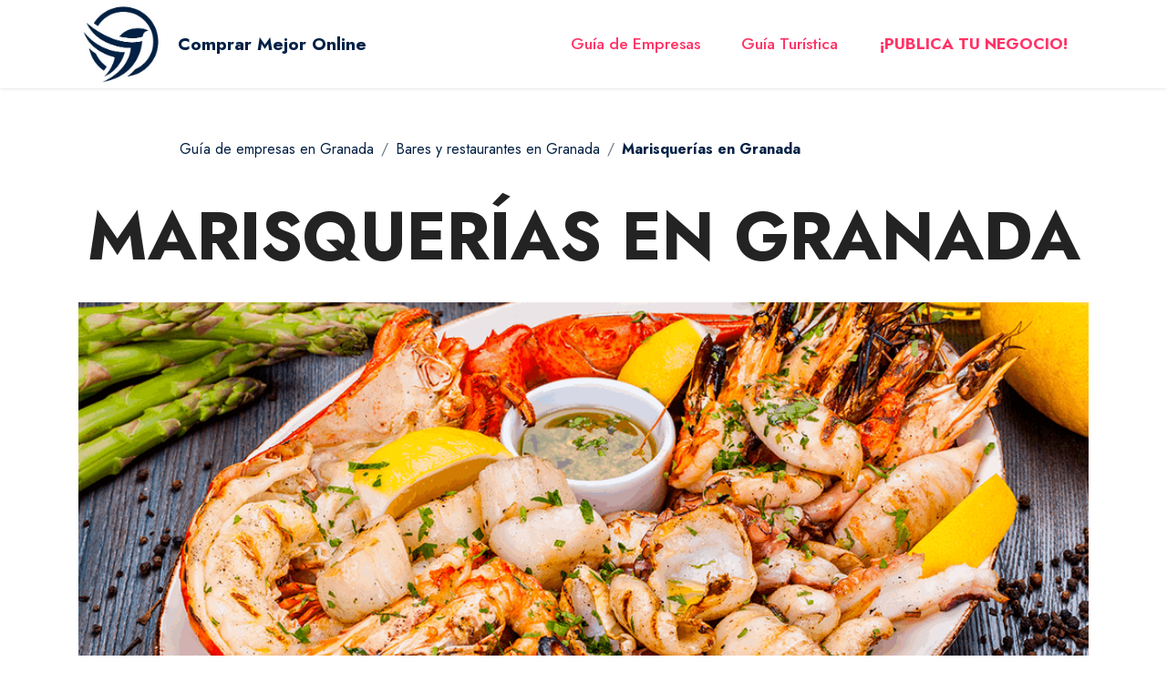

--- FILE ---
content_type: text/html
request_url: https://www.comprarmejoronline.com/marisquerias-en-granada.html
body_size: 11772
content:
<!DOCTYPE html>
<html lang="es-ES">
<head>

<!-- Fragmento adsense -->
<!--<script async src="https://pagead2.googlesyndication.com/pagead/js/adsbygoogle.js?client=ca-pub-4769212351709661"
     crossorigin="anonymous"></script>-->

<!-- Global site tag (gtag.js) - Google Analytics -->
<script async src="https://www.googletagmanager.com/gtag/js?id=G-9JXL13PL2K"></script>
<script>
  window.dataLayer = window.dataLayer || [];
  function gtag(){dataLayer.push(arguments);}
  gtag('js', new Date());

  gtag('config', 'G-9JXL13PL2K');
</script>
  
  <meta charset="UTF-8">
  <meta http-equiv='content-language' content='es-es'>
  <meta http-equiv="X-UA-Compatible" content="IE=edge;chrome=1">
<meta http-equiv="pragma" content="no-cache"/>
<meta http-equiv="cache-control" content="no-cache,must-revalidate"/>
<meta http-equiv="expires" content="0"/>
  <meta name="generator" content="comeondiseñoweb.com">
  <meta name="viewport" content="width=device-width, initial-scale=1, minimum-scale=1">
  <link rel="shortcut icon" href="assets/images/logotipo-comeon-diseo-web-azul-96x96.jpg" type="image/x-icon">
  <meta name="description" content="Mejores marisquerías en Granada. Nuevas marisquerías en Granada recomendadas. Marisquerías en Granada.">
  <meta name="keywords" content="marisquerias en granada, comer marisco en granada, mejores marisquerias en granada, marisquerias granada"/>

  <meta property="og:locale" content="es_ES" />
	<meta property="og:title" content="Marisquerías en Granada - Mejores marisquerías en Granada y provincia" />
	<meta property="og:description" content="Mejores marisquerías en Granada. Nuevas marisquerías en Granada recomendadas. Marisquerías en Granada." />
	<meta property="og:url" content="https://www.comprarmejoronline.com/marisquerias-en-granada.html" />
	<meta property="og:site_name" content="Guía Comprar Mejor Online" />
    <meta property="og:type" content="website" />
	<meta property="og:image" content="https://www.comprarmejoronline.com/assets/images/fondo-marisquerias-1024x536.png" /> 
  
  <title>Marisquerías en Granada - Mejores marisquerías en Granada y provincia</title>
  <link rel="stylesheet" href="assets/web/assets/mobirise-icons2/mobirise2.css?V=110">
  <link rel="stylesheet" href="assets/tether/tether.min.css?V=110">
  <link rel="stylesheet" href="assets/bootstrap/css/bootstrap.min.css?V=110">
  <link rel="stylesheet" href="assets/bootstrap/css/bootstrap-grid.min.css?V=110">
  <link rel="stylesheet" href="assets/bootstrap/css/bootstrap-reboot.min.css?V=110">
  <link rel="stylesheet" href="assets/dropdown/css/style.css?V=110">
  <link rel="stylesheet" href="assets/socicon/css/styles.css?V=110">
  <link rel="stylesheet" href="assets/theme/css/style.css?V=110">
  <link rel="preload" as="style" href="assets/mobirise/css/mbr-additional.css?V=110"><link rel="stylesheet" href="assets/mobirise/css/mbr-additional.css?V=110" type="text/css">
  
  
  
  
</head>
<body>
  
  <section class="menu menu1 cid-sAArfW8w5i" once="menu" id="menu1-1dg">
    

    <nav class="navbar navbar-dropdown navbar-fixed-top navbar-expand-lg">
        <div class="container">
            <div class="navbar-brand">
                <span class="navbar-logo">
                    <a href="index.html">
                        <img src="assets/images/logotipo-comeon-diseo-web-azul-96x96.jpg" alt="Logotipo Comprar Mejor Online" style="height: 6rem;">
                    </a>
                </span>
                <span class="navbar-caption-wrap"><a class="navbar-caption text-primary display-7" href="index.html">Comprar Mejor Online<br></a></span>
            </div>
            <button class="navbar-toggler" type="button" data-toggle="collapse" data-target="#navbarSupportedContent" aria-controls="navbarNavAltMarkup" aria-expanded="false" aria-label="Toggle navigation">
                <div class="hamburger">
                    <span></span>
                    <span></span>
                    <span></span>
                    <span></span>
                </div>
            </button>
            <div class="collapse navbar-collapse" id="navbarSupportedContent">
                <ul class="navbar-nav nav-dropdown nav-right" data-app-modern-menu="true"><li class="nav-item"><a class="nav-link link text-success text-primary display-4" href="guia-de-empresas-y-profesionales.html">Guía de Empresas</a></li><li class="nav-item"><a class="nav-link link text-success text-primary display-4" href="guia-turistica.html">Guía Turística</a></li>
                    
                    <li class="nav-item"><a class="nav-link link text-success display-4" href="contacto.html"><strong>¡PUBLICA TU NEGOCIO!</strong></a>
                    </li></ul>
                
                
            </div>
        </div>
    </nav>
</section>

<section class="content4 cid-sAArfWChA1" id="content4-1dh">
    
    
    <div class="container">
        <div class="row justify-content-center">
            <div class="title col-md-12 col-lg-10">
                
                <nav aria-label="breadcrumb">
                    <ol class="breadcrumb">
                      <li class="breadcrumb-item"><a href="guia-de-empresas-en-granada.html">Guía de empresas en Granada</a></li>
                      <li class="breadcrumb-item"><a href="bares-y-restaurantes-en-granada.html">Bares y restaurantes en Granada</a></li>
                      <li class="breadcrumb-item active" aria-current="page"><strong>Marisquerías en Granada</strong></li>
                    </ol>
                  </nav>
                
            </div>
        </div>
    </div>
</section>

<article>
<section class="content4 cid-sAArfWScAG" id="content4-1di">
    
    
    <div class="container">
        <div class="row justify-content-center">
            <div class="title col-md-12 col-lg-12">
                <h1 class="mbr-section-title mbr-fonts-style align-center mb-4 display-1"><strong>MARISQUERÍAS EN GRANADA</strong></h1>
                
                
            </div>
        </div>
    </div>
</section>

<section class="image3 cid-sAArfX6ZA4" id="image3-1dj">
    

    

    <div class="container">
        <div class="row justify-content-center">
            <div class="col-12 col-lg-12">
                <div class="image-wrapper">
                    <img src="assets/images/fondo-marisquerias-1024x536.png" alt="MARISQUERÍAS EN GRANADA">
                    
                </div>
            </div>
        </div>
    </div>
</section>

<section class="content4 cid-t7dlC8f26c" id="content4-6bo">
    
    
    <div class="container">
        <div class="row justify-content-center">
            <div class="title col-md-12 col-lg-12">
                
                
                <div class="mbr-section-btn align-center"><a class="btn btn-success display-4" href="marisquerias-en-granada.html#nuevas-recomendaciones">NUEVAS RECOMENDACIONES</a> <a class="btn btn-success display-4" href="marisquerias-en-granada.html#marisquerias-en-la-provincia">MARISQUERÍAS EN LA PROVINCIA</a>
                    <a class="btn btn-success display-4" href="marisquerias-en-granada.html#mejores-marisquerias">MEJORES MARISQUERÍAS</a> <a class="btn btn-success display-4" href="marisquerias-en-granada.html#faqs-sobre-marisquerias">PREGUNTAS FRECUENTES</a></div>
            </div>
        </div>
    </div>
</section>

<section class="content4 cid-sAArfXihM7" id="content4-1dk">
    
    
    <div class="container">
        <div class="row justify-content-center">
            <div class="title col-md-12 col-lg-11">
                
                <h3 class="mbr-section-subtitle align-center mbr-fonts-style mb-4 display-5"><strong>MARISQUERÍAS EN GRANADA</strong>. Descubre las mejores <strong>marisquerías en Granada</strong>. Conoce las <strong>marisquerías en Granada</strong> mejor valoradas.<br><br>ACTUALIZADO EL <strong>16-01-2026</strong></h3>
                
            </div>
        </div>
    </div>
</section>
</article>

<!-- Inicio nuevas marisquerias -->

<article>
<section class="content4 cid-sXl2kuc9Nu" id="nuevas-recomendaciones">
    
    
    <div class="container">
        <div class="row justify-content-center">
            <div class="title col-md-12 col-lg-12">
                <h2 class="mbr-section-title mbr-fonts-style align-center mb-4 display-1"><strong>MARISQUERÍAS EN GRANADA</strong></h2>
                <h3 class="mbr-section-subtitle align-center mbr-fonts-style mb-4 display-5">Conoce las nuevas <strong>marisquerías en Granada</strong> que os recomendamos.</h3>
                
            </div>
        </div>
    </div>
</section>

<section class="features3 cid-t6Qp4nRzKM" id="features3-68u">
    
    
    <div class="container-fluid">
        
        <div class="row mt-4">
            <!--<div class="item features-image сol-12 col-md-6 col-lg-3">
                <div class="item-wrapper">
                    <div class="item-img">
                        <a href="https://www.google.com/maps/place/Abacer%C3%ADa+La+Abundancia/@37.254486,-6.9527566,15z/data=!4m2!3m1!1s0x0:0xe4981035b2212d02?sa=X&ved=2ahUKEwj2oKf4hPCAAxV1RqQEHf6rA50Q_BJ6BAhEEAA&ved=2ahUKEwj2oKf4hPCAAxV1RqQEHf6rA50Q_BJ6BAhbEAg" target="_blank"><img src="assets/images/abaceria-la-abundancia.jpg" alt="ABACERÍA LA ABUNDANCIA GRANADA"></a>
                    </div>
                    <div class="item-content">
                        <h4 class="item-title mbr-fonts-style display-7"><strong>ABACERÍA LA ABUNDANCIA</strong><br>(<strong>Granada</strong>)</h4>
                        
                        
                    </div>
                    <div class="mbr-section-btn item-footer mt-2"><a href="https://www.google.com/maps/place/Abacer%C3%ADa+La+Abundancia/@37.254486,-6.9527566,15z/data=!4m2!3m1!1s0x0:0xe4981035b2212d02?sa=X&ved=2ahUKEwj2oKf4hPCAAxV1RqQEHf6rA50Q_BJ6BAhEEAA&ved=2ahUKEwj2oKf4hPCAAxV1RqQEHf6rA50Q_BJ6BAhbEAg" class="btn item-btn btn-success display-7" target="_blank">VER MÁS</a></div>
                </div>
            </div><div class="item features-image сol-12 col-md-6 col-lg-3">
                <div class="item-wrapper">
                    <div class="item-img">
                        <a href="https://www.google.com/maps/place/Bar+Verbena+Casa+Manino/@37.1952872,-7.325395,15z/data=!4m2!3m1!1s0x0:0x4110b525ae145335?sa=X&ved=2ahUKEwiYvN6zhpuAAxWnhv0HHaj8Dd4Q_BJ6BAhJEAA&ved=2ahUKEwiYvN6zhpuAAxWnhv0HHaj8Dd4Q_BJ6BAhhEAg" target="_blank"><img src="assets/images/bar-verbena-casa-manino.jpg" alt="BAR VERBENA CASA MANINO ISLA CRISTINA"></a>
                    </div>
                    <div class="item-content">
                        <h4 class="item-title mbr-fonts-style display-7"><strong>BAR VERBENA CASA MANINO</strong><br>(<strong>Isla Cristina</strong>)</h4>
                        
                        
                    </div>
                    <div class="mbr-section-btn item-footer mt-2"><a href="https://www.google.com/maps/place/Bar+Verbena+Casa+Manino/@37.1952872,-7.325395,15z/data=!4m2!3m1!1s0x0:0x4110b525ae145335?sa=X&ved=2ahUKEwiYvN6zhpuAAxWnhv0HHaj8Dd4Q_BJ6BAhJEAA&ved=2ahUKEwiYvN6zhpuAAxWnhv0HHaj8Dd4Q_BJ6BAhhEAg" class="btn item-btn btn-success display-7" target="_blank">VER MÁS</a></div>
                </div>
            </div><div class="item features-image сol-12 col-md-6 col-lg-3">
                <div class="item-wrapper">
                    <div class="item-img">
                        <a href="https://www.google.com/maps/place/BAR+AL+TIM%C3%93N/@37.2037794,-7.3286903,15z/data=!4m2!3m1!1s0x0:0x6e6ed6e34a9b50fb?sa=X&ved=2ahUKEwilkdq-4oSAAxWEgf0HHVx3DoIQ_BJ6BAg8EAA&ved=2ahUKEwilkdq-4oSAAxWEgf0HHVx3DoIQ_BJ6BAhXEAg" target="_blank"><img src="assets/images/bar-al-timon.jpg" alt="BAR AL TIMÓN ISLA CRISTINA"></a>
                    </div>
                    <div class="item-content">
                        <h4 class="item-title mbr-fonts-style display-7"><strong>BAR AL TIMÓN</strong><br>(<strong>Isla Cristina</strong>)</h4>
                        
                        
                    </div>
                    <div class="mbr-section-btn item-footer mt-2"><a href="https://www.google.com/maps/place/BAR+AL+TIM%C3%93N/@37.2037794,-7.3286903,15z/data=!4m2!3m1!1s0x0:0x6e6ed6e34a9b50fb?sa=X&ved=2ahUKEwilkdq-4oSAAxWEgf0HHVx3DoIQ_BJ6BAg8EAA&ved=2ahUKEwilkdq-4oSAAxWEgf0HHVx3DoIQ_BJ6BAhXEAg" class="btn item-btn btn-success display-7" target="_blank">VER MÁS</a></div>
                </div>
            </div><div class="item features-image сol-12 col-md-6 col-lg-3">
                <div class="item-wrapper">
                    <div class="item-img">
                        <a href="https://www.google.com/maps/place/Restaurante+El+Pescador+(+Isla+Cristina+)/@37.2040634,-7.3286609,15z/data=!4m6!3m5!1s0xd1024f4a1cab9f7:0x3903eaa675bf55d4!8m2!3d37.2040634!4d-7.3286609!16s%2Fg%2F1v44rp34?entry=ttu" target="_blank"><img src="assets/images/restaurante-el-pescador-isla-cristina.jpg" alt="RESTAURANTE EL PESCADOR ISLA CRISTINA"></a>
                    </div>
                    <div class="item-content">
                        <h4 class="item-title mbr-fonts-style display-7"><strong>RESTAURANTE EL PESCADOR</strong><br>(<strong>Isla Cristina</strong>)</h4>
                        
                        
                    </div>
                    <div class="mbr-section-btn item-footer mt-2"><a href="https://www.google.com/maps/place/Restaurante+El+Pescador+(+Isla+Cristina+)/@37.2040634,-7.3286609,15z/data=!4m6!3m5!1s0xd1024f4a1cab9f7:0x3903eaa675bf55d4!8m2!3d37.2040634!4d-7.3286609!16s%2Fg%2F1v44rp34?entry=ttu" class="btn item-btn btn-success display-7" target="_blank">VER MÁS</a></div>
                </div>
            </div><div class="item features-image сol-12 col-md-6 col-lg-3">
                <div class="item-wrapper">
                    <div class="item-img">
                        <a href="https://www.google.com/maps/place/Restaurante+Minutero+-+Restaurante+en+Ayamonte/@37.1851765,-7.3422894,15z/data=!4m2!3m1!1s0x0:0x497efad57bca63fe?sa=X&ved=2ahUKEwjByLGN09T_AhU7hv0HHS2LAvIQ_BJ6BAhqEAk" target="_blank"><img src="assets/images/restaurante-minutero.jpg" alt="RESTAURANTE MINUTERO AYAMONTE"></a>
                    </div>
                    <div class="item-content">
                        <h4 class="item-title mbr-fonts-style display-7"><strong>RESTAURANTE MINUTERO</strong><br>(<strong>Ayamonte</strong>)</h4>
                        
                        
                    </div>
                    <div class="mbr-section-btn item-footer mt-2"><a href="https://www.google.com/maps/place/Restaurante+Minutero+-+Restaurante+en+Ayamonte/@37.1851765,-7.3422894,15z/data=!4m2!3m1!1s0x0:0x497efad57bca63fe?sa=X&ved=2ahUKEwjByLGN09T_AhU7hv0HHS2LAvIQ_BJ6BAhqEAk" class="btn item-btn btn-success display-7" target="_blank">VER MÁS</a></div>
                </div>
            </div><div class="item features-image сol-12 col-md-6 col-lg-3">
                <div class="item-wrapper">
                    <div class="item-img">
                        <a href="https://www.google.com/maps/place/Bar+Los+Maestres/@37.2558712,-6.9567962,15z/data=!4m2!3m1!1s0x0:0xebf69fa5aaf24969?sa=X&ved=2ahUKEwio6cWu-Yr_AhWCUaQEHSEJCeUQ_BJ6BAhrEAg" target="_blank"><img src="assets/images/bar-los-maestres.jpg" alt="BAR LOS MAESTRES GRANADA"></a>
                    </div>
                    <div class="item-content">
                        <h4 class="item-title mbr-fonts-style display-7"><strong>BAR LOS MAESTRES</strong><br>(<strong>Granada</strong>)</h4>
                        
                        
                    </div>
                    <div class="mbr-section-btn item-footer mt-2"><a href="https://www.google.com/maps/place/Bar+Los+Maestres/@37.2558712,-6.9567962,15z/data=!4m2!3m1!1s0x0:0xebf69fa5aaf24969?sa=X&ved=2ahUKEwio6cWu-Yr_AhWCUaQEHSEJCeUQ_BJ6BAhrEAg" class="btn item-btn btn-success display-7" target="_blank">VER MÁS</a></div>
                </div>
            </div><div class="item features-image сol-12 col-md-6 col-lg-3">
                <div class="item-wrapper">
                    <div class="item-img">
                        <a href="https://www.google.com/maps/place/Chiringuito+Antonio+V/@37.1862762,-7.3391257,15z/data=!4m2!3m1!1s0x0:0x2b9590632535e0f1?sa=X&ved=2ahUKEwjFivem8eL9AhXuRKQEHadWDuoQ_BJ6BAh1EAg" target="_blank"><img src="assets/images/chiringuito-antonio-5.jpg" alt="CHIRINGUITO ANTONIO V AYAMONTE"></a>
                    </div>
                    <div class="item-content">
                        <h4 class="item-title mbr-fonts-style display-7"><strong>CHIRINGUITO ANTONIO V</strong><br>(<strong>Ayamonte</strong>)</h4>
                        
                        
                    </div>
                    <div class="mbr-section-btn item-footer mt-2"><a href="https://www.google.com/maps/place/Chiringuito+Antonio+V/@37.1862762,-7.3391257,15z/data=!4m2!3m1!1s0x0:0x2b9590632535e0f1?sa=X&ved=2ahUKEwjFivem8eL9AhXuRKQEHadWDuoQ_BJ6BAh1EAg" class="btn item-btn btn-success display-7" target="_blank">VER MÁS</a></div>
                </div>
            </div><div class="item features-image сol-12 col-md-6 col-lg-3">
                <div class="item-wrapper">
                    <div class="item-img">
                        <a href="https://www.google.com/maps/place/Restaurante+Portichuelo/@37.2557602,-6.9517251,15z/data=!4m2!3m1!1s0x0:0xcb67972d805de6df?sa=X&ved=2ahUKEwi0g57CqZL9AhWxNOwKHUGYBwkQ_BJ6BAhzEAg" target="_blank"><img src="assets/images/restaurante-portichuelo.jpg" alt="RESTAURANTE PORTICHUELO GRANADA"></a>
                    </div>
                    <div class="item-content">
                        <h4 class="item-title mbr-fonts-style display-7"><strong>RESTAURANTE PORTICHUELO</strong><br>(<strong>Granada</strong>)</h4>
                        
                        
                    </div>
                    <div class="mbr-section-btn item-footer mt-2"><a href="https://www.google.com/maps/place/Restaurante+Portichuelo/@37.2557602,-6.9517251,15z/data=!4m2!3m1!1s0x0:0xcb67972d805de6df?sa=X&ved=2ahUKEwi0g57CqZL9AhWxNOwKHUGYBwkQ_BJ6BAhzEAg" class="btn item-btn btn-success display-7" target="_blank">VER MÁS</a></div>
                </div>
            </div><div class="item features-image сol-12 col-md-6 col-lg-3">
                <div class="item-wrapper">
                    <div class="item-img">
                        <a href="https://www.google.com/maps/place/El+Rinc%C3%B3n+de+la+Rocina/@37.2590178,-6.9488416,15z/data=!4m2!3m1!1s0x0:0xd4749b9504d7811f?sa=X&ved=2ahUKEwjst8W2g9b8AhVyR_EDHfxsCnoQ_BJ6BQiIARAJ" target="_blank"><img src="assets/images/el-rincon-de-la-rocina.jpg" alt="EL RINCÓN DE LA ROCINA GRANADA"></a>
                    </div>
                    <div class="item-content">
                        <h4 class="item-title mbr-fonts-style display-7"><strong>EL RINCÓN DE LA ROCINA</strong><br>(<strong>Granada</strong>)</h4>
                        
                        
                    </div>
                    <div class="mbr-section-btn item-footer mt-2"><a href="https://www.google.com/maps/place/El+Rinc%C3%B3n+de+la+Rocina/@37.2590178,-6.9488416,15z/data=!4m2!3m1!1s0x0:0xd4749b9504d7811f?sa=X&ved=2ahUKEwjst8W2g9b8AhVyR_EDHfxsCnoQ_BJ6BQiIARAJ" class="btn item-btn btn-success display-7" target="_blank">VER MÁS</a></div>
                </div>
            </div><div class="item features-image сol-12 col-md-6 col-lg-3">
                <div class="item-wrapper">
                    <div class="item-img">
                        <a href="https://www.google.com/maps/place/Taberna+Chocaito/@37.3819797,-6.5549957,17z/data=!3m1!4b1!4m5!3m4!1s0xd11f22347d85f8b:0x535822eef7ba6a65!8m2!3d37.3819755!4d-6.552807" target="_blank"><img src="assets/images/taberna-chocaito.jpg" alt="TABERNA CHOCAITO LA PALMA DEL CONDADO"></a>
                    </div>
                    <div class="item-content">
                        <h4 class="item-title mbr-fonts-style display-7"><strong>TABERNA CHOCAITO</strong><br>(<strong>La Palma del Condado</strong>)</h4>
                        
                        
                    </div>
                    <div class="mbr-section-btn item-footer mt-2"><a href="https://www.google.com/maps/place/Taberna+Chocaito/@37.3819797,-6.5549957,17z/data=!3m1!4b1!4m5!3m4!1s0xd11f22347d85f8b:0x535822eef7ba6a65!8m2!3d37.3819755!4d-6.552807" class="btn item-btn btn-success display-7" target="_blank">VER MÁS</a></div>
                </div>
            </div><div class="item features-image сol-12 col-md-6 col-lg-3">
                <div class="item-wrapper">
                    <div class="item-img">
                        <a href="https://www.google.com/maps/place/Kalaka+Vinos+y+Tapas/@37.2553909,-6.9482007,15z/data=!4m2!3m1!1s0x0:0x1ddb5d3bb5d9f5c8?sa=X&ved=2ahUKEwjQjZmalIz5AhVDgRoKHZL1BGkQ_BJ6BAhVEAU" target="_blank"><img src="assets/images/kalaka-vinos-y-tapas.jpg" alt="KALAKA VINOS Y TAPAS GRANADA"></a>
                    </div>
                    <div class="item-content">
                        <h4 class="item-title mbr-fonts-style display-7"><strong>KALAKA VINOS Y TAPAS</strong><br>(<strong>Granada</strong>)</h4>
                        
                        
                    </div>
                    <div class="mbr-section-btn item-footer mt-2"><a href="https://www.google.com/maps/place/Kalaka+Vinos+y+Tapas/@37.2553909,-6.9482007,15z/data=!4m2!3m1!1s0x0:0x1ddb5d3bb5d9f5c8?sa=X&ved=2ahUKEwjQjZmalIz5AhVDgRoKHZL1BGkQ_BJ6BAhVEAU" class="btn item-btn btn-success display-7" target="_blank">VER MÁS</a></div>
                </div>
            </div><div class="item features-image сol-12 col-md-6 col-lg-3">
                <div class="item-wrapper">
                    <div class="item-img">
                        <a href="https://www.google.com/maps/place/Restaurante+Chiringuito+Camar%C3%B3n/@37.18363,-6.9803859,15z/data=!4m5!3m4!1s0x0:0xea932044ab510d86!8m2!3d37.1836891!4d-6.9805012" target="_blank"><img src="assets/images/restaurante-chiringuito-camaron.jpg" alt="RESTAURANTE CHIRINGUITO CAMARÓN PUNTA UMBRÍA"></a>
                    </div>
                    <div class="item-content">
                        <h4 class="item-title mbr-fonts-style display-7"><strong>RESTAURANTE CHIRINGUITO CAMARÓN</strong><br>(<strong>Punta Umbría</strong>)</h4>
                        
                        
                    </div>
                    <div class="mbr-section-btn item-footer mt-2"><a href="https://www.google.com/maps/place/Restaurante+Chiringuito+Camar%C3%B3n/@37.18363,-6.9803859,15z/data=!4m5!3m4!1s0x0:0xea932044ab510d86!8m2!3d37.1836891!4d-6.9805012" class="btn item-btn btn-success display-7" target="_blank">VER MÁS</a></div>
                </div>
            </div>-->
            
            
        </div>
    </div>
</section>
</article>

<!-- Inicio marisquerias en la provincia -->

<article>
<section class="content4 cid-sBO5L0u6Nq" id="marisquerias-en-la-provincia">
    
    
    <div class="container">
        <div class="row justify-content-center">
            <div class="title col-md-12 col-lg-12">
                <h2 class="mbr-section-title mbr-fonts-style align-center mb-4 display-1"><strong>MARISQUERÍAS EN GRANADA</strong></h2>
                <h3 class="mbr-section-subtitle align-center mbr-fonts-style mb-4 display-5">Descubre las mejores <strong>marisquerías en Granada</strong> y provincia.</h3>
                
            </div>
        </div>
    </div>
</section>

<!--<section class="content17 cid-sBO5L10HCW" id="content17-2gf">

    

    
    
    <div class="container">
        
            <div class="row justify-content-center">
                <div class="col-12 col-md-11">
                    
                    
                    <div id="bootstrap-toggle" class="toggle-panel accordionStyles tab-content">
                        <div class="card mb-3">
                            <div class="card-header" role="tab" id="headingOne">
                                <a role="button" class="collapsed panel-title text-black" data-toggle="collapse" data-core="" href="#granada" aria-expanded="false" aria-controls="collapse1">
                                    <h4 class="panel-title-edit mbr-fonts-style mb-0 display-5"><strong>Marisquerías en Granada</strong></h4>
                                    <span class="sign mbr-iconfont mbri-arrow-down"></span>
                                </a>
                            </div>
                            <div id="granada" class="panel-collapse noScroll collapse" role="tabpanel" aria-labelledby="headingOne">
                                <div class="panel-body">
                                    <p class="mbr-fonts-style panel-text display-7"><a href="https://www.google.com/maps/place/Abacer%C3%ADa+La+Abundancia/@37.254486,-6.9527566,15z/data=!4m2!3m1!1s0x0:0xe4981035b2212d02?sa=X&ved=2ahUKEwj2oKf4hPCAAxV1RqQEHf6rA50Q_BJ6BAhEEAA&ved=2ahUKEwj2oKf4hPCAAxV1RqQEHf6rA50Q_BJ6BAhbEAg" target="_blank" class="text-primary"><strong>Abacería La Abundancia</strong></a> | <a href="https://www.google.com/maps/place/Bar+La+Estrella/@37.2581901,-6.9611363,15z/data=!4m14!1m8!3m7!1s0x0:0x2c7d8f1a4cd5a36a!2sBar+La+Estrella!8m2!3d37.2581901!4d-6.9523816!14m1!1BCgIYIA!3m4!1s0x0:0x2c7d8f1a4cd5a36a!8m2!3d37.2581901!4d-6.9523816" target="_blank" class="text-primary"><strong>Bar La Estrella</strong></a> | </p>
                                </div>
                            </div>
                        </div>
                        
                        
                        
                        
                        
                    </div>
                </div>
            </div>
        </div>
</section>

<section class="content17 cid-sBO5L1hRi7" id="content17-2gg">

    

    
    
    <div class="container">
        
            <div class="row justify-content-center">
                <div class="col-12 col-md-11">
                    
                    
                    <div id="bootstrap-toggle" class="toggle-panel accordionStyles tab-content">
                        <div class="card mb-3">
                            <div class="card-header" role="tab" id="headingOne">
                                <a role="button" class="collapsed panel-title text-black" data-toggle="collapse" data-core="" href="#lepe" aria-expanded="false" aria-controls="collapse1">
                                    <h4 class="panel-title-edit mbr-fonts-style mb-0 display-5"><strong>Marisquerías en Lepe</strong></h4>
                                    <span class="sign mbr-iconfont mbri-arrow-down"></span>
                                </a>
                            </div>
                            <div id="lepe" class="panel-collapse noScroll collapse" role="tabpanel" aria-labelledby="headingOne">
                                <div class="panel-body">
                                    <p class="mbr-fonts-style panel-text display-7"><a href="https://www.google.com/maps/place/Bar+El+Trasmallo/@37.2049898,-7.2300904,17z/data=!3m1!4b1!4m5!3m4!1s0xd102f07568aeb4b:0x7b92c2579a475090!8m2!3d37.2049855!4d-7.2278964?authuser=0&hl=es" target="_blank" class="text-primary"><strong>Bar El Trasmallo</strong></a> | <a href="https://www.google.com/maps/place/Bar+Restaurante+Macha+La+Antilla/@37.2055628,-7.2174942,15z/data=!4m5!3m4!1s0x0:0xeac566fce244bd6b!8m2!3d37.2055628!4d-7.2174942" target="_blank" class="text-primary"><strong>Bar Restaurante Macha</strong></a> | <a href="https://www.google.com/maps/place/Mar+de+K%C3%B1as+Restaurante/@37.2052267,-7.2208023,17z/data=!3m2!4b1!5s0xd102eff61177f7b:0xab1e621dab937ae5!4m5!3m4!1s0xd102eff6654b82f:0xad8dba70e2022311!8m2!3d37.2052224!4d-7.2186083" target="_blank" class="text-primary"><strong>Restaurante Mar de Kñas</strong></a></p>
                                </div>
                            </div>
                        </div>
                        
                        
                        
                        
                        
                    </div>
                </div>
            </div>
        </div>
</section>

<section class="content17 cid-sBO5L1hRi7" id="content17-2gh">

    

    
    
    <div class="container">
        
            <div class="row justify-content-center">
                <div class="col-12 col-md-11">
                    
                    
                    <div id="bootstrap-toggle" class="toggle-panel accordionStyles tab-content">
                        <div class="card mb-3">
                            <div class="card-header" role="tab" id="headingOne">
                                <a role="button" class="collapsed panel-title text-black" data-toggle="collapse" data-core="" href="#almonte" aria-expanded="false" aria-controls="collapse1">
                                    <h4 class="panel-title-edit mbr-fonts-style mb-0 display-5"><strong>Marisquerías en Almonte</strong></h4>
                                    <span class="sign mbr-iconfont mbri-arrow-down"></span>
                                </a>
                            </div>
                            <div id="almonte" class="panel-collapse noScroll collapse" role="tabpanel" aria-labelledby="headingOne">
                                <div class="panel-body">
                                    <p class="mbr-fonts-style panel-text display-7"><a href="https://www.google.com/maps/place/CERVECERIA+LOS+JUNCOS/@37.2570915,-6.5297541,15z/data=!4m12!1m6!3m5!1s0x0:0x37387e93bbda65a3!2sCERVECERIA+LOS+JUNCOS!8m2!3d37.257092!4d-6.5209973!3m4!1s0x0:0x37387e93bbda65a3!8m2!3d37.257092!4d-6.5209973" target="_blank" class="text-primary"><strong>Cervecería Los Juncos</strong></a> | <a href="https://www.google.com/maps/place/Restaurante+Isidro+Pensi%C3%B3n/@37.133798,-6.478411,15z/data=!4m8!3m7!1s0x0:0xb7a5101aa7a7a872!5m2!4m1!1i2!8m2!3d37.1338044!4d-6.4784343" target="_blank" class="text-primary"><strong>Pensión Restaurante Isidro</strong></a></p>
                                </div>
                            </div>
                        </div>
                        
                        
                        
                        
                        
                    </div>
                </div>
            </div>
        </div>
</section>

<section class="content17 cid-sBO5L1hRi7" id="content17-2gi">

    

    
    
    <div class="container">
        
            <div class="row justify-content-center">
                <div class="col-12 col-md-11">
                    
                    
                    <div id="bootstrap-toggle" class="toggle-panel accordionStyles tab-content">
                        <div class="card mb-3">
                            <div class="card-header" role="tab" id="headingOne">
                                <a role="button" class="collapsed panel-title text-black" data-toggle="collapse" data-core="" href="#isla-cristina" aria-expanded="false" aria-controls="collapse1">
                                    <h4 class="panel-title-edit mbr-fonts-style mb-0 display-5"><strong>Marisquerías en Isla Cristina</strong></h4>
                                    <span class="sign mbr-iconfont mbri-arrow-down"></span>
                                </a>
                            </div>
                            <div id="isla-cristina" class="panel-collapse noScroll collapse" role="tabpanel" aria-labelledby="headingOne">
                                <div class="panel-body">
                                    <p class="mbr-fonts-style panel-text display-7"><a href="https://www.google.com/maps/place/BAR+AL+TIM%C3%93N/@37.2037794,-7.3286903,15z/data=!4m2!3m1!1s0x0:0x6e6ed6e34a9b50fb?sa=X&ved=2ahUKEwilkdq-4oSAAxWEgf0HHVx3DoIQ_BJ6BAg8EAA&ved=2ahUKEwilkdq-4oSAAxWEgf0HHVx3DoIQ_BJ6BAhXEAg" target="_blank" class="text-primary"><strong>Bar Al Timón</strong></a> | <a href="https://www.google.com/maps/place/Bar+Verbena+Casa+Manino/@37.1952872,-7.325395,15z/data=!4m2!3m1!1s0x0:0x4110b525ae145335?sa=X&ved=2ahUKEwiYvN6zhpuAAxWnhv0HHaj8Dd4Q_BJ6BAhJEAA&ved=2ahUKEwiYvN6zhpuAAxWnhv0HHaj8Dd4Q_BJ6BAhhEAg" target="_blank" class="text-primary"><strong>Bar Verbena Casa Manino</strong></a> | </p>
                                </div>
                            </div>
                        </div>
                        
                        
                        
                        
                        
                    </div>
                </div>
            </div>
        </div>
</section>

<section class="content17 cid-sBO5L1hRi7" id="content17-2gi">

    

    
    
    <div class="container">
        
            <div class="row justify-content-center">
                <div class="col-12 col-md-11">
                    
                    
                    <div id="bootstrap-toggle" class="toggle-panel accordionStyles tab-content">
                        <div class="card mb-3">
                            <div class="card-header" role="tab" id="headingOne">
                                <a role="button" class="collapsed panel-title text-black" data-toggle="collapse" data-core="" href="#ayamonte" aria-expanded="false" aria-controls="collapse1">
                                    <h4 class="panel-title-edit mbr-fonts-style mb-0 display-5"><strong>Marisquerías en Ayamonte</strong></h4>
                                    <span class="sign mbr-iconfont mbri-arrow-down"></span>
                                </a>
                            </div>
                            <div id="ayamonte" class="panel-collapse noScroll collapse" role="tabpanel" aria-labelledby="headingOne">
                                <div class="panel-body">
                                    <p class="mbr-fonts-style panel-text display-7"><a href="https://www.google.com/maps/place/El+chiringuito+3/@37.1892547,-7.3406424,15z/data=!4m5!3m4!1s0x0:0xc06ee5a7e8e573c2!8m2!3d37.1892547!4d-7.3406424" target="_blank" class="text-primary"><strong>Chiringuito 3</strong></a> | <a href="https://www.google.com/maps/place/Chiringuito+Antonio+V/@37.1862762,-7.3391257,15z/data=!4m2!3m1!1s0x0:0x2b9590632535e0f1?sa=X&ved=2ahUKEwjFivem8eL9AhXuRKQEHadWDuoQ_BJ6BAh1EAg" target="_blank" class="text-primary"><strong>Chiringuito Antonio V</strong></a> | </p>
                                </div>
                            </div>
                        </div>
                        
                        
                        
                        
                        
                    </div>
                </div>
            </div>
        </div>
</section>

<section class="content17 cid-sBO5L1hRi7" id="content17-2gi">

    

    
    
    <div class="container">
        
            <div class="row justify-content-center">
                <div class="col-12 col-md-11">
                    
                    
                    <div id="bootstrap-toggle" class="toggle-panel accordionStyles tab-content">
                        <div class="card mb-3">
                            <div class="card-header" role="tab" id="headingOne">
                                <a role="button" class="collapsed panel-title text-black" data-toggle="collapse" data-core="" href="#cartaya" aria-expanded="false" aria-controls="collapse1">
                                    <h4 class="panel-title-edit mbr-fonts-style mb-0 display-5"><strong>Marisquerías en Cartaya</strong></h4>
                                    <span class="sign mbr-iconfont mbri-arrow-down"></span>
                                </a>
                            </div>
                            <div id="cartaya" class="panel-collapse noScroll collapse" role="tabpanel" aria-labelledby="headingOne">
                                <div class="panel-body">
                                    <p class="mbr-fonts-style panel-text display-7"><a href="https://www.google.es/maps/place/Marisquer%C3%ADa+Do%C3%B1a+Gamba/@37.217433,-7.1254477,17z/data=!4m14!1m8!3m7!1s0xd102d1b7ab59051:0x4b9f99f979006bba!2sMarisquer%C3%ADa+Do%C3%B1a+Gamba!8m2!3d37.217433!4d-7.123259!14m1!1BCgIYIg!3m4!1s0xd102d1b7ab59051:0x4b9f99f979006bba!8m2!3d37.217433!4d-7.123259?hl=es" target="_blank" class="text-primary"><strong>Marisquería Doña Gamba</strong></a> | <a href="https://www.google.com/maps/place/Restaurante+Casa+El+Palo/@37.2175233,-7.127621,17z/data=!3m2!4b1!5s0xd102d04b3c10ddd:0x8bfd5b16fdc5c953!4m5!3m4!1s0xd102d04b243b719:0x561c36e862a95a44!8m2!3d37.217519!4d-7.125427?authuser=0&hl=es" target="_blank" class="text-primary"><strong>Restaurante Casa El Palo</strong></a> | <a href="https://www.google.com/maps/place/Restaurante+Consolaci%C3%B3n/@37.288834,-7.1523466,17z/data=!3m1!4b1!4m5!3m4!1s0xd10324e8e4a1aa7:0x809d5643373a9383!8m2!3d37.2888298!4d-7.1501579?authuser=0&hl=es" target="_blank" class="text-primary"><strong>Restaurante Consolación</strong></a></p>
                                </div>
                            </div>
                        </div>
                        
                        
                        
                        
                        
                    </div>
                </div>
            </div>
        </div>
</section>

<section class="content17 cid-sBO5L1hRi7" id="content17-2gi">

    

    
    
    <div class="container">
        
            <div class="row justify-content-center">
                <div class="col-12 col-md-11">
                    
                    
                    <div id="bootstrap-toggle" class="toggle-panel accordionStyles tab-content">
                        <div class="card mb-3">
                            <div class="card-header" role="tab" id="headingOne">
                                <a role="button" class="collapsed panel-title text-black" data-toggle="collapse" data-core="" href="#punta-umbria" aria-expanded="false" aria-controls="collapse1">
                                    <h4 class="panel-title-edit mbr-fonts-style mb-0 display-5"><strong>Marisquerías en Punta Umbría</strong></h4>
                                    <span class="sign mbr-iconfont mbri-arrow-down"></span>
                                </a>
                            </div>
                            <div id="punta-umbria" class="panel-collapse noScroll collapse" role="tabpanel" aria-labelledby="headingOne">
                                <div class="panel-body">
                                    <p class="mbr-fonts-style panel-text display-7"><a href="https://www.google.com/maps/place/Bar+Juanito+Coronel/@37.182556,-6.9633176,17z/data=!3m1!4b1!4m5!3m4!1s0xd11d0d5cc536cf5:0x8b58f63e44c1674d!8m2!3d37.1825542!4d-6.9611265?authuser=0&hl=es" target="_blank" class="text-primary"><strong>Bar Juanito Coronel</strong></a> | <a href="https://www.google.com/maps/place/Bar+Los+Caracoles/@37.1806285,-6.9618118,17z/data=!4m14!1m8!3m7!1s0xd11d0d48debdd63:0x77b5ca799ccdad5c!2sBar+Los+Caracoles!8m2!3d37.1806285!4d-6.9596231!14m1!1BCgIYIQ!3m4!1s0xd11d0d48debdd63:0x77b5ca799ccdad5c!8m2!3d37.1806285!4d-6.9596231" target="_blank" class="text-primary"><strong>Bar Los Caracoles</strong></a> | </p>
                                </div>
                            </div>
                        </div>
                        
                        
                        
                        
                        
                    </div>
                </div>
            </div>
        </div>
</section>

<section class="content17 cid-sBO5L1hRi7" id="content17-2gi">

    

    
    
    <div class="container">
        
            <div class="row justify-content-center">
                <div class="col-12 col-md-11">
                    
                    
                    <div id="bootstrap-toggle" class="toggle-panel accordionStyles tab-content">
                        <div class="card mb-3">
                            <div class="card-header" role="tab" id="headingOne">
                                <a role="button" class="collapsed panel-title text-black" data-toggle="collapse" data-core="" href="#bollullos-par-del-condado" aria-expanded="false" aria-controls="collapse1">
                                    <h4 class="panel-title-edit mbr-fonts-style mb-0 display-5"><strong>Marisquerías en Bollullos Par del Condado</strong></h4>
                                    <span class="sign mbr-iconfont mbri-arrow-down"></span>
                                </a>
                            </div>
                            <div id="bollullos-par-del-condado" class="panel-collapse noScroll collapse" role="tabpanel" aria-labelledby="headingOne">
                                <div class="panel-body">
                                    <p class="mbr-fonts-style panel-text display-7"><a href="https://www.google.com/maps/place/Bodegas+Roldan/@37.3441734,-6.5397076,15z/data=!4m5!3m4!1s0x0:0x754db1542bcbd2a!8m2!3d37.3441734!4d-6.5397076" target="_blank" class="text-primary"><strong>Bodega Roldán</strong></a> | <a href="https://www.google.com/maps/place/Restaurante+Bodeg%C3%B3n+Abuelo+Curro/@37.3439052,-6.5481404,15z/data=!4m14!1m8!3m7!1s0x0:0x9c85590c66860a35!2sRestaurante+Bodeg%C3%B3n+Abuelo+Curro!8m2!3d37.3439041!4d-6.5393945!14m1!1BCgIYIQ!3m4!1s0x0:0x9c85590c66860a35!8m2!3d37.3439041!4d-6.5393945" target="_blank" class="text-primary"><strong>Restaurante Bodegón Abuelo Curro</strong></a></p>
                                </div>
                            </div>
                        </div>
                        
                        
                        
                        
                        
                    </div>
                </div>
            </div>
        </div>
</section>

<section class="content17 cid-sBO5L1hRi7" id="content17-2gi">

    

    
    
    <div class="container">
        
            <div class="row justify-content-center">
                <div class="col-12 col-md-11">
                    
                    
                    <div id="bootstrap-toggle" class="toggle-panel accordionStyles tab-content">
                        <div class="card mb-3">
                            <div class="card-header" role="tab" id="headingOne">
                                <a role="button" class="collapsed panel-title text-black" data-toggle="collapse" data-core="" href="#la-palma-del-condado" aria-expanded="false" aria-controls="collapse1">
                                    <h4 class="panel-title-edit mbr-fonts-style mb-0 display-5"><strong>Marisquerías en La Palma del Condado</strong></h4>
                                    <span class="sign mbr-iconfont mbri-arrow-down"></span>
                                </a>
                            </div>
                            <div id="la-palma-del-condado" class="panel-collapse noScroll collapse" role="tabpanel" aria-labelledby="headingOne">
                                <div class="panel-body">
                                    <p class="mbr-fonts-style panel-text display-7"><a href="https://www.google.com/maps/place/Taberna+Chocaito/@37.3819797,-6.5549957,17z/data=!3m1!4b1!4m5!3m4!1s0xd11f22347d85f8b:0x535822eef7ba6a65!8m2!3d37.3819755!4d-6.552807" target="_blank" class="text-primary"><strong>Taberna Chocaito</strong></a></p>
                                </div>
                            </div>
                        </div>
                        
                        
                        
                        
                        
                    </div>
                </div>
            </div>
        </div>
</section>

<section class="content17 cid-sBO5L1hRi7" id="content17-2gi">

    

    
    
    <div class="container">
        
            <div class="row justify-content-center">
                <div class="col-12 col-md-11">
                    
                    
                    <div id="bootstrap-toggle" class="toggle-panel accordionStyles tab-content">
                        <div class="card mb-3">
                            <div class="card-header" role="tab" id="headingOne">
                                <a role="button" class="collapsed panel-title text-black" data-toggle="collapse" data-core="" href="#san-juan-del-puerto" aria-expanded="false" aria-controls="collapse1">
                                    <h4 class="panel-title-edit mbr-fonts-style mb-0 display-5"><strong>Marisquerías en San Juan del Puerto</strong></h4>
                                    <span class="sign mbr-iconfont mbri-arrow-down"></span>
                                </a>
                            </div>
                            <div id="san-juan-del-puerto" class="panel-collapse noScroll collapse" role="tabpanel" aria-labelledby="headingOne">
                                <div class="panel-body">
                                    <p class="mbr-fonts-style panel-text display-7"><a href="https://www.google.com/maps/place/Braseria+el+Punto/@37.320013,-6.8506069,15z/data=!4m14!1m8!3m7!1s0x0:0x857cc58b8c2f8320!2sBraseria+el+Punto!8m2!3d37.3200138!4d-6.841865!14m1!1BCgIYIg!3m4!1s0x0:0x857cc58b8c2f8320!8m2!3d37.3200138!4d-6.841865" target="_blank" class="text-primary"><strong>Brasería El Punto</strong></a></p>
                                </div>
                            </div>
                        </div>
                        
                        
                        
                        
                        
                    </div>
                </div>
            </div>
        </div>
</section>-->

<section class="features15 cid-sAArfYtwKO" id="features16-1dp">

    

    
    <div class="container">
        <div class="content-wrapper">
            <div class="row align-items-center">
                <div class="col-12 col-lg">
                    <div class="text-wrapper">
                        <h6 class="card-title mbr-fonts-style display-2">
                            <strong>¿Crees que tu marisquería debería aparecer en nuestra guía?</strong></h6>
                        <p class="mbr-text mbr-fonts-style mb-4 display-4">
                            Puede <strong>contactar con nosotros</strong> a través de <strong>WhatsApp</strong> o <strong>rellenando nuestro formulario</strong>. Contactaremos con usted en la mayor brevedad posible.</p>
                        <div class="mbr-section-btn mt-3"><a class="btn btn-danger display-4" href="https://wa.me/34674069320"><span class="socicon socicon-whatsapp mbr-iconfont mbr-iconfont-btn" style="font-size: 35px;"></span>WHATSAPP<br>674 06 93 20</a> <a class="btn btn-primary display-4" href="contacto.html">CONTACTA CON<br>NOSOTROS<br></a></div>
                    </div>
                </div>
                <div class="col-12 col-lg-6">
                    <div class="image-wrapper">
                        <img src="assets/images/guia-de-ciudades-comprar-mejor-online-1-980x980.jpg" loading="lazy" alt="GUÍA COMPRAR MEJOR ONLINE">
                    </div>
                </div>
            </div>
        </div>
    </div>
</section>
</article>

<!-- Inicio mejores marisquerias -->

<article>
<section class="content4 cid-sWQfImrgSR" id="mejores-marisquerias">
    
    
    <div class="container">
        <div class="row justify-content-center">
            <div class="title col-md-12 col-lg-12">
                <h2 class="mbr-section-title mbr-fonts-style align-center mb-4 display-1"><strong>MARISQUERÍAS EN GRANADA</strong></h2>
                <h3 class="mbr-section-subtitle align-center mbr-fonts-style mb-4 display-5">Las mejores <strong>marisquerías en Granada</strong>. Conoce las <strong>marisquerías en Granada</strong> mejor valoradas por sus clientes.</h3>
                
            </div>
        </div>
    </div>
</section>

<section class="features3 cid-t6Qp4nRzKM" id="features3-68u">
    
    
    <div class="container-fluid">
        
        <div class="row mt-4">
            <!--<div class="item features-image сol-12 col-md-6 col-lg-3">
                <div class="item-wrapper">
                    <div class="item-img">
                        <a href="https://www.google.es/maps/place/Marisquer%C3%ADa+Do%C3%B1a+Gamba/@37.217433,-7.1254477,17z/data=!4m14!1m8!3m7!1s0xd102d1b7ab59051:0x4b9f99f979006bba!2sMarisquer%C3%ADa+Do%C3%B1a+Gamba!8m2!3d37.217433!4d-7.123259!14m1!1BCgIYIg!3m4!1s0xd102d1b7ab59051:0x4b9f99f979006bba!8m2!3d37.217433!4d-7.123259?hl=es" target="_blank"><img src="assets/images/marisqueria-doña-gamba.jpg" loading="lazy" alt="MARISQUERÍA DOÑA GAMBA CARTAYA"></a>
                    </div>
                    <div class="item-content">
                        <h4 class="item-title mbr-fonts-style display-7"><strong>MARISQUERÍA DOÑA GAMBA</strong><br>(<strong>Cartaya</strong>)</h4>
                        
                        
                    </div>
                    <div class="mbr-section-btn item-footer mt-2"><a href="https://www.google.es/maps/place/Marisquer%C3%ADa+Do%C3%B1a+Gamba/@37.217433,-7.1254477,17z/data=!4m14!1m8!3m7!1s0xd102d1b7ab59051:0x4b9f99f979006bba!2sMarisquer%C3%ADa+Do%C3%B1a+Gamba!8m2!3d37.217433!4d-7.123259!14m1!1BCgIYIg!3m4!1s0xd102d1b7ab59051:0x4b9f99f979006bba!8m2!3d37.217433!4d-7.123259?hl=es" class="btn item-btn btn-success display-7" target="_blank">VER MÁS</a></div>
                </div>
            </div><div class="item features-image сol-12 col-md-6 col-lg-3">
                <div class="item-wrapper">
                    <div class="item-img">
                        <a href="https://www.google.com/maps/place/La+Sal/@37.2029479,-7.3264388,17z/data=!3m1!4b1!4m6!3m5!1s0xd1024f4426d0b9b:0xcf99261f1632296b!8m2!3d37.2029479!4d-7.3264388!16s%2Fg%2F1tltnmj0?authuser=0&hl=es" target="_blank"><img src="assets/images/la-sal.jpg" loading="lazy" alt="RESTAURANTE LA SAL ISLA CRISTINA"></a>
                    </div>
                    <div class="item-content">
                        <h4 class="item-title mbr-fonts-style display-7"><strong>RESTAURANTE LA SAL</strong><br>(<strong>Isla Cristina</strong>)</h4>
                        
                        
                    </div>
                    <div class="mbr-section-btn item-footer mt-2"><a href="https://www.google.com/maps/place/La+Sal/@37.2029479,-7.3264388,17z/data=!3m1!4b1!4m6!3m5!1s0xd1024f4426d0b9b:0xcf99261f1632296b!8m2!3d37.2029479!4d-7.3264388!16s%2Fg%2F1tltnmj0?authuser=0&hl=es" class="btn item-btn btn-success display-7" target="_blank">VER MÁS</a></div>
                </div>
            </div>-->
            
            
        </div>
    </div>
</section>

<section class="content4 cid-sXl2lNx7DV" id="content4-5dx">
    
    
    <div class="container">
        <div class="row justify-content-center">
            <div class="title col-md-12 col-lg-12">
                
                
                <div class="mbr-section-btn align-center"><a class="btn btn-success display-4" href="listado-de-empresas-en-granada.html">VER LISTADO DE EMPRESAS</a></div>
            </div>
        </div>
    </div>
</section>
</article>

<!-- Inicio faqs marisquerias -->

<article>
<section class="content4 cid-sBO5L0u6Nq" id="faqs-sobre-marisquerias">
    
    
    <div class="container">
        <div class="row justify-content-center">
            <div class="title col-md-12 col-lg-12">
                <h2 class="mbr-section-title mbr-fonts-style align-center mb-4 display-1"><strong>MARISQUERÍAS EN GRANADA</strong></h2>
                <h3 class="mbr-section-subtitle align-center mbr-fonts-style mb-4 display-5">Aquí hay algunas preguntas frecuentes sobre las <strong>marisquerías en Granada</strong> que te pueden ayudar a tomar una decisión informada:</h3>
                
            </div>
        </div>
    </div>
</section>

<section class="content17 cid-sBO5L10HCW" id="content17-2gf">

    

    
    
    <div class="container">
        
            <div class="row justify-content-center">
                <div class="col-12 col-md-11">
                    
                    
                    <div id="bootstrap-toggle" class="toggle-panel accordionStyles tab-content">
                        <div class="card mb-3">
                            <div class="card-header" role="tab" id="headingOne">
                                <a role="button" class="collapsed panel-title text-black" data-toggle="collapse" data-core="" href="#pregunta1" aria-expanded="false" aria-controls="collapse1">
                                    <h4 class="panel-title-edit mbr-fonts-style mb-0 display-5">¿Qué es una <strong>marisquería</strong>?</h4>
                                    <span class="sign mbr-iconfont mbri-arrow-down"></span>
                                </a>
                            </div>
                            <div id="pregunta1" class="panel-collapse noScroll collapse" role="tabpanel" aria-labelledby="headingOne">
                                <div class="panel-body">
                                    <p class="mbr-fonts-style panel-text display-7">Una <strong>marisquería</strong> es un restaurante que se especializa en platos de <strong>mariscos</strong> frescos. Las <strong>marisquerías</strong> ofrecen una gran variedad de <strong>mariscos</strong>, como langostas, camarones, almejas, mejillones, ostras, entre otros.</p>
                                </div>
                            </div>
                        </div>
                        
                        
                        
                        
                        
                    </div>
                </div>
            </div>
        </div>
</section>

<section class="content17 cid-sBO5L1hRi7" id="content17-2gg">

    

    
    
    <div class="container">
        
            <div class="row justify-content-center">
                <div class="col-12 col-md-11">
                    
                    
                    <div id="bootstrap-toggle" class="toggle-panel accordionStyles tab-content">
                        <div class="card mb-3">
                            <div class="card-header" role="tab" id="headingOne">
                                <a role="button" class="collapsed panel-title text-black" data-toggle="collapse" data-core="" href="#pregunta2" aria-expanded="false" aria-controls="collapse1">
                                    <h4 class="panel-title-edit mbr-fonts-style mb-0 display-5">¿Las <strong>marisquerías</strong> son caras?</h4>
                                    <span class="sign mbr-iconfont mbri-arrow-down"></span>
                                </a>
                            </div>
                            <div id="pregunta2" class="panel-collapse noScroll collapse" role="tabpanel" aria-labelledby="headingOne">
                                <div class="panel-body">
                                    <p class="mbr-fonts-style panel-text display-7">El precio puede variar dependiendo de la <strong>marisquería</strong> en particular y de la ubicación, pero en general, los precios de las <strong>marisquerías</strong> suelen ser más altos que los de los restaurantes comunes debido a la frescura y calidad de los productos que se utilizan.</p>
                                </div>
                            </div>
                        </div>
                        
                        
                        
                        
                        
                    </div>
                </div>
            </div>
        </div>
</section>

<section class="content17 cid-sBO5L1hRi7" id="content17-2gg">

    

    
    
    <div class="container">
        
            <div class="row justify-content-center">
                <div class="col-12 col-md-11">
                    
                    
                    <div id="bootstrap-toggle" class="toggle-panel accordionStyles tab-content">
                        <div class="card mb-3">
                            <div class="card-header" role="tab" id="headingOne">
                                <a role="button" class="collapsed panel-title text-black" data-toggle="collapse" data-core="" href="#pregunta3" aria-expanded="false" aria-controls="collapse1">
                                    <h4 class="panel-title-edit mbr-fonts-style mb-0 display-5">¿Es seguro comer <strong>mariscos</strong> en Granada?</h4>
                                    <span class="sign mbr-iconfont mbri-arrow-down"></span>
                                </a>
                            </div>
                            <div id="pregunta3" class="panel-collapse noScroll collapse" role="tabpanel" aria-labelledby="headingOne">
                                <div class="panel-body">
                                    <p class="mbr-fonts-style panel-text display-7">Sí, es seguro comer <strong>mariscos</strong> en Granada siempre y cuando se elijan <strong>marisquerías</strong> de calidad que ofrezcan <strong>mariscos</strong> frescos y adecuadamente cocidos como las <strong>marisquerías</strong> que aquí te recomendamos.</p>
                                </div>
                            </div>
                        </div>
                        
                        
                        
                        
                        
                    </div>
                </div>
            </div>
        </div>
</section>
</article>

<section class="content4 cid-sXl2mpIZu7" id="content4-5dy">
    
    
    <div class="container">
        <div class="row justify-content-center">
            <div class="title col-md-12 col-lg-12">
                <h2 class="mbr-section-title mbr-fonts-style align-center mb-4 display-1"><strong>MARISQUERÍAS EN GRANADA</strong></h2>
                <h4 class="mbr-section-subtitle align-center mbr-fonts-style mb-4 display-5"><!--Si eres un amante de los <strong>mariscos</strong>, <strong>Granada</strong> es el lugar ideal para ti. Con una gran variedad de opciones, desde <strong>mariscos frescos</strong> del Atlántico hasta platos tradicionales, las <strong>marisquerías de Granada</strong> ofrecen una experiencia culinaria única que no te puedes perder.<br><br>En estas <strong>marisquerías</strong> podrás encontrar una gran variedad de <strong>mariscos</strong> frescos, desde langostas y gambas hasta almejas y mejillones, todos preparados con las técnicas más tradicionales para resaltar su sabor y textura.<br><br>Una de las razones por las que las <strong>marisquerías de Granada</strong> son tan populares es la frescura de los <strong>mariscos</strong>. Dado que <strong>Granada</strong> se encuentra en la costa atlántica, los <strong>mariscos</strong> son capturados diariamente y traídos a los restaurantes para ser preparados en el mismo día. Esto garantiza la frescura y calidad de los platos.<br><br>Además, la mayoría de las <strong>marisquerías en Granada</strong> ofrecen un ambiente acogedor y cálido que te transportará a la costa. Con una decoración marina y vistas impresionantes al mar, disfrutarás de una experiencia gastronómica única en un ambiente relajado.<br><br>Para aquellos que prefieren un ambiente más animado, algunas <strong>marisquerías</strong> ofrecen música en vivo y un ambiente festivo. Estos lugares son ideales para disfrutar de una cena con amigos o familiares mientras disfrutas de la música y del ambiente animado.<br><br>Si estás buscando una experiencia gastronómica única en <strong>Granada</strong>, no te puedes perder las <strong>marisquerías</strong>. Con opciones para todos los gustos y presupuestos, encontrarás la <strong>marisquería</strong> perfecta para ti. Además, muchas de estas <strong>marisquerías</strong> ofrecen opciones de comida para llevar, lo que te permite disfrutar de los platos de <strong>mariscos</strong> en la comodidad de tu hogar.<br><br>En resumen, si buscas los mejores <strong>mariscos frescos</strong> de la costa atlántica y una experiencia gastronómica inolvidable, no dudes en visitar las <strong>marisquerías de Granada</strong>. Con su ambiente cálido y acogedor, y una gran variedad de opciones, seguramente encontrarás la <strong>marisquería</strong> perfecta para ti.--></h4>
                <div class="mbr-section-btn align-center"><a class="btn btn-success display-4" href="guia-de-granada.html">GUÍA DE GRANADA</a> <a class="btn btn-primary display-4" href="guia-de-empresas-en-granada.html">GUÍA DE EMPRESAS</a></div>
            </div>
        </div>
    </div>
</section>

<article>
<section class="features13 cid-t6VmsMMVar" id="features14-69k">
    

    
    <div class="container">
        <div class="row">
            <div class="col-12">
                <h3 class="mbr-section-title align-center mb-4 mbr-fonts-style display-1"><strong>GUÍA DE EMPRESAS EN GRANADA</strong></h3>
            </div>
            <div class="card col-12 col-md-4 col-lg-2 p-3">
                <div class="card-wrapper">
                    <div class="card-box align-center">
                        <a href="bares-y-restaurantes-en-granada.html"><span class="mbr-iconfont mobi-mbri-star mobi-mbri" style="color: rgb(255, 51, 102); fill: rgb(255, 51, 102);"></span></a>
                        <h4 class="card-title align-center mbr-black mbr-fonts-style display-7"><a href="bares-y-restaurantes-en-granada.html" class="text-white text-primary"><strong>BARES Y RESTAURANTES</strong></a></h4>
                    </div>
                </div>
            </div>
            <div class="card p-3 col-12 col-md-4 col-lg-2">
                <div class="card-wrapper">
                    <div class="card-box align-center">
                        <a href="alojamientos-en-granada.html"><span class="mbr-iconfont mobi-mbri-map-pin mobi-mbri" style="color: rgb(255, 51, 102); fill: rgb(255, 51, 102);"></span></a>
                        <h4 class="card-title align-center mbr-black mbr-fonts-style display-7">
                            <a href="alojamientos-en-granada.html" class="text-white text-primary"><strong>HOTELES Y ALOJAMIENTOS</strong></a></h4>
                    </div>
                </div>
            </div>
            <div class="card p-3 col-12 col-md-4 col-lg-2">
                <div class="card-wrapper">
                    <div class="card-box align-center">
                        <a href="comercios-y-tiendas-en-granada.html"><span class="mbr-iconfont mobi-mbri-features mobi-mbri" style="color: rgb(255, 51, 102); fill: rgb(255, 51, 102);"></span></a>
                        <h4 class="card-title align-center mbr-black mbr-fonts-style display-7">
                            <a href="comercios-y-tiendas-en-granada.html" class="text-white text-primary"><strong>TIENDAS Y COMERCIOS</strong></a></h4>
                    </div>
                </div>
            </div>
            <div class="card p-3 col-12 col-md-4 col-lg-2">
                <div class="card-wrapper">
                    <div class="card-box align-center">
                        <a href="servicios-en-granada.html"><span class="mbr-iconfont mobi-mbri-phone mobi-mbri" style="color: rgb(255, 51, 102); fill: rgb(255, 51, 102);"></span></a>
                        <h4 class="card-title align-center mbr-black mbr-fonts-style display-7">
                            <a href="servicios-en-granada.html" class="text-white text-primary"><strong>EMPRESAS DE SERVICIOS</strong></a></h4>
                    </div>
                </div>
            </div>
            
            
        </div>
    </div>
</section>

<section class="content4 cid-t6VmsN62aD" id="content4-69l">
    
    
    <div class="container">
        <div class="row justify-content-center">
            <div class="title col-md-12 col-lg-10">
                
                
                <div class="mbr-section-btn align-center"><a class="btn btn-success display-4" href="guia-de-empresas-en-granada.html">VER TODAS LAS CATEGORÍAS</a></div>
            </div>
        </div>
    </div>
</section>
</article>

<section class="footer4 cid-sAArfZDg65" once="footers" id="footer4-1du">

    
    
    <div class="container">
        <div class="row mbr-white">
            <div class="col-6 col-lg-3">
                <div class="media-wrap col-md-8 col-12">
                    <a href="index.html">
                        <img src="assets/images/logotipo-comeon-diseo-web-azul-nuevo-337x337.jpg" loading="lazy" alt="Logotipo Comprar Mejor Online">
                    </a>
                </div>
            </div>
            <div class="col-12 col-md-6 col-lg-3">
                <h5 class="mbr-section-subtitle mbr-fonts-style mb-2 display-7"><strong>Guía Comprar Mejor Online 
                </strong><div> es una <strong>agencia de marketing digital</strong> especializada en <strong>creación de contenidos y posicionamiento SEO</strong></h5>
                                <p class="mbr-text mbr-fonts-style mb-4 display-4">Creamos <strong>contenidos digitales de calidad</strong> para <strong>visitantes</strong> y <strong>empresas</strong>.<br><br>En nuestra <strong>Guía de Granada</strong> solo encontrarás <strong>comercios</strong> y <strong>empresas</strong> <strong>100% verificadas</strong> donde <strong>tu experiencia será todo un éxito</strong>.</p>
                
                
            </div>
            <div class="col-12 col-md-6 col-lg-3">
                <h5 class="mbr-section-subtitle mbr-fonts-style mb-2 display-7">
                    <strong>Enlaces</strong><br>
                </h5>
                <ul class="list mbr-fonts-style display-4">
                    <li class="mbr-text item-wrap"><a href="index.html" class="text-primary" style="font-size: 1.1rem; background-color: rgb(255, 255, 255);">Inicio</a><br></li><li class="mbr-text item-wrap"><a href="guia-de-empresas-y-profesionales.html" class="text-primary">Guía de Empresas</a></li><li class="mbr-text item-wrap"><a href="guia-turistica.html" class="text-primary">Guía Turística</a></li><li class="mbr-text item-wrap"><a href="contacto.html" class="text-primary">Publica tu Negocio</a></li><li class="mbr-text item-wrap"><a href="politica-de-privacidad.html" class="text-primary">Política de Privacidad</a>
</li><li class="mbr-text item-wrap"><a href="politica-de-cookies.html" class="text-primary">Política de Cookies</a>
</li><li class="mbr-text item-wrap"><a href="aviso-legal.html" class="text-primary">Aviso Legal</a></li>
                </ul>
            </div>
            <div class="col-12 col-md-6 col-lg-3">
                <h5 class="mbr-section-subtitle mbr-fonts-style mb-2 display-7">
                    <strong>Contacto</strong><br>
                </h5>
                <ul class="list mbr-fonts-style display-4">
                    <li class="mbr-text item-wrap"><strong>Teléfono y Whatsapp:</strong></li><li class="mbr-text item-wrap"><span style="font-size: 1.1rem;"><a href="https://wa.me/34674069320" class="text-primary">674 06 93 20</a></span></li><li class="mbr-text item-wrap"><span style="font-size: 1.1rem;"><br></span></li><li class="mbr-text item-wrap"><strong>Email</strong><span style="font-size: 1.1rem;">: <a href="mailto:info@comprarmejoronline.com" class="text-primary">info@comprarmejoronline.com</a></span><br></li>
                </ul>
            </div>
            
        </div>
    </div>
</section><section style="background-color: #fff; font-family: -apple-system, BlinkMacSystemFont, 'Segoe UI', 'Roboto', 'Helvetica Neue', Arial, sans-serif; color:#aaa; font-size:12px; padding: 0; align-items: center; "><a href="https://mobirise.site/c" style="flex: 1 1; height: 3rem; padding-left: 1rem;"></a><p style="flex: 0 0 auto; margin:0; padding-right:1rem;"><a href="https://mobirise.site/l" style="color:#aaa;"></a></p></section><script src="assets/web/assets/jquery/jquery.min.js"></script>  <script src="assets/popper/popper.min.js"></script>  <script src="assets/tether/tether.min.js"></script>  <script src="assets/bootstrap/js/bootstrap.min.js"></script>  <script src="assets/smoothscroll/smooth-scroll.js"></script>  <script src="assets/dropdown/js/nav-dropdown.js"></script>  <script src="assets/dropdown/js/navbar-dropdown.js"></script>  <script src="assets/touchswipe/jquery.touch-swipe.min.js"></script>  <script src="assets/theme/js/script.js"></script>  
  
  
</body>
</html>